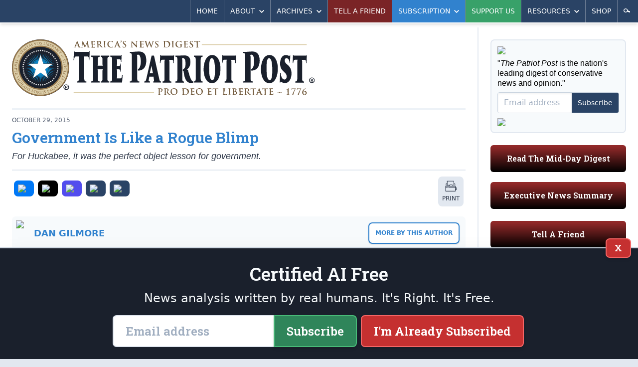

--- FILE ---
content_type: text/html; charset=utf-8
request_url: https://patriotpost.us/articles/38575-government-is-like-a-rogue-blimp-2015-10-29
body_size: 10219
content:
<!DOCTYPE html>
<html lang="en">
<head>
  <title>Dan Gilmore: Government Is Like a Rogue Blimp | The Patriot Post</title>
  <meta name="description" content="For Huckabee, it was the perfect object lesson for government.">
  <meta charset="utf-8">
  <meta name="viewport" content="width=device-width, initial-scale=1">
  <meta http-equiv="X-UA-Compatible" content="ie=edge">

  <link rel="canonical" href="https://patriotpost.us/articles/38575-government-is-like-a-rogue-blimp-2015-10-29" />
  <meta property="fb:admins" content="1443278274">
  <meta property="fb:admins" content="100002378661032">
  <meta property="fb:app_id" content="217327155053459">
  <meta property="og:site_name" content="The Patriot Post">
    <meta property="og:type" content="article">
  <meta property="og:url" content="https://patriotpost.us/articles/38575-government-is-like-a-rogue-blimp-2015-10-29">
  <meta property="og:title" content="Government Is Like a Rogue Blimp">
  <meta property="og:updated_time" content="2021-04-08T20:28:39-04:00">
  <meta name="twitter:card" content="summary_large_image">
  <meta name="twitter:site" content="@PatriotPost">
  <meta name="twitter:title" content="Government Is Like a Rogue Blimp">
    <meta property="og:image" content="https://img.patriotpost.us/01GR4QNK1K7PV7B16TYRNJ89RV.jpeg">
    <meta property="og:image:secure_url" content="https://img.patriotpost.us/01GR4QNK1K7PV7B16TYRNJ89RV.jpeg">
    <meta name="twitter:image" content="https://img.patriotpost.us/01GR4QNK1K7PV7B16TYRNJ89RV.jpeg">

    <meta name="description" content="For Huckabee, it was the perfect object lesson for government.">
    <meta property="og:description" content="For Huckabee, it was the perfect object lesson for government.">
    <meta name="twitter:description" content="For Huckabee, it was the perfect object lesson for government.">

  <meta name="test_path" content="/articles/38575-government-is-like-a-rogue-blimp-2015-10-29">

  <meta name="csrf-param" content="authenticity_token" />
<meta name="csrf-token" content="yOUnen8cih05NGN+nFMvCBPxw2WFcVyrS0HQXD2xh/WjgzRC/S1H7xVjr/uWvPXuwQ6n9Rb4qZI2g7/dfDuI8g==" />
  <script src="/packs/js/application-a2266967a8675c394a23.js"></script>
  <link rel="stylesheet" media="screen" href="/packs/css/application-5e4ec52f.css" />
  <link href="https://fonts.googleapis.com/css?family=Roboto+Slab:600&font-display=swap" rel="stylesheet">
  

  <!-- Google Tag Manager -->
  <script>(function(w,d,s,l,i){w[l]=w[l]||[];w[l].push({'gtm.start':
          new Date().getTime(),event:'gtm.js'});var f=d.getElementsByTagName(s)[0],
      j=d.createElement(s),dl=l!='dataLayer'?'&l='+l:'';j.async=true;j.src=
      'https://www.googletagmanager.com/gtm.js?id='+i+dl;f.parentNode.insertBefore(j,f);
  })(window,document,'script','dataLayer','GTM-W3MLPXZQ');</script>
  <!-- End Google Tag Manager -->
</head>
<body>
  <!-- Google Tag Manager (noscript) -->
  <noscript><iframe src="https://www.googletagmanager.com/ns.html?id=GTM-W3MLPXZQ"
                    height="0" width="0" style="display:none;visibility:hidden"></iframe></noscript>
  <!-- End Google Tag Manager (noscript) -->
  <div>
    <div class="lg:container lg:mx-auto lg:shadow-2xl">
        <div id="v-navigation">
          <navigation></navigation>
        </div>
      <div class="content">
        
        <div class="lg:flex lg:flex-row">
            <div class="w-full lg:w-2/3 xl:w-3/4 p-3 md:p-6 lg:border-r-2 lg:border-solid lg:border-gray-300">
              <div class="hidden md:block md:mb-6 bg-white rounded-lg lg:rounded-none xl:rounded-lg overflow-hidden">
  <div style="background-image:URL('https://img.patriotpost.us/01KFBW9FSVFM2MVHDMEHX0Z8HV.png?w=340')" class="bg-contain bg-no-repeat bg-right">
    <div class="lg:bg-white xl:bg-transparent">
      <a class="block" href="/">
        <img class="block w-auto md:w-2/3 lg:w-auto xl:w-2/3" src="/assets/logo-3b6b6294dd1ca7308b9a9754bfeffaef9918dcc5467b9d15a5a8937b4c1e7e6d.svg">
      </a>
    </div>
  </div>
</div>
                <div class="w-full flex gap-4 lg:hidden md:hidden">
                  <div class="w-1/3 mb-5 p-4 text-white rounded-md bg-blue-800 bg-gradient-to-t from-black overflow-hidden shadow-inner leading-snug">
                    <p class="text-xl sm:text-1xl lg:text-base slab text-center">
                      <a href="/subscription/new" style="font-size: 0.9rem;">Subscribe</a>
                    </p>
                  </div>
                  <div class="lg:hidden md:hidden w-1/3 mb-5 p-4 text-white rounded-md bg-green-800 bg-gradient-to-t from-black overflow-hidden shadow-inner leading-snug">
                    <p class="text-xl sm:text-1xl lg:text-base slab text-center">
                      <a href="/donation/new" style="font-size: 0.9rem;">Support Us</a>
                    </p>
                  </div>
                  <div class="lg:hidden md:hidden w-1/3 mb-5 p-4 text-white rounded-md bg-gray-500 bg-gradient-to-t from-black overflow-hidden shadow-inner leading-snug">
                    <p class="text-xl sm:text-1xl lg:text-base slab text-center">
                      <a href="/mailto/tell-a-friend/web" style="font-size: 0.9rem;">Tell A Friend</a>
                    </p>
                  </div>
                </div>
                <div class="lg:hidden md:hidden mb-5 p-4 text-white rounded-md bg-red-800 bg-gradient-to-t from-black overflow-hidden shadow-inner leading-snug">
                  <p class="text-xl sm:text-1xl lg:text-base slab text-center">
                    <a href="/digests/124589-mid-day-digest-2026-01-26?utm_campaign=latest_digest&amp;utm_content=subscribe_sidebar&amp;utm_medium=web&amp;utm_source=patriotpost.us">Read The Latest Digest</a>
                  </p>
                </div>
              



<article class="text-gray-800 text-lg leading-snug border-gray-300 border-b-2 border-solid">


  <div class="hidden md:block w-auto border-2 mb-3 border-solid border-gray-200"></div>

  <div class="mt-3 mb-6 black sm:w-auto">

    <div class="md:flex md:flex-row md:items-center md:justify-between border-b-2 border-gray-300 border-solid mb-3">
      <div>
        <div class="text-xs uppercase text-gray-700">
            <span>
              October 29, 2015
            </span>
        </div>

        <h2 class="text-3xl font-bold text-blue-600 leading-tight py-2">Government Is Like a Rogue Blimp</h2>

        <p class="leading-tight pb-4 italic">For Huckabee, it was the perfect object lesson for government.</p>
      </div>
    </div>
    <div class="md:flex md:flex-row">
      <div class="mb-3 md:mb-0 flex flex-row items-center" style="width: 100%;">
          <div class="flex flex-row justify-center items-center uppercase text-center overflow-hidden mr-auto mb-3">

  <div class="flex-auto">
    <a class="block rounded-sm sm:rounded-lg bg-gray-300 hover:bg-gray-400 hover:shadow-inner block p-1 mr-1 sm:p-2 mx-0 sm:mx-1" style="background-color: #0078F6;" href="/share/38575-government-is-like-a-rogue-blimp-2015-10-29/facebook">
    <span class="">
      <img class="mx-auto w-6" src="https://img.patriotpost.us/01HPJ4PQZWGYREW2J0W3MQ407Y.png" type="image/png">
    </span>
    </a>
  </div>

  <div class="flex-auto">
    <a class="block rounded-sm sm:rounded-lg bg-gray-300 hover:bg-gray-400 hover:shadow-inner block p-1 mr-1 sm:p-2 mx-0 sm:mx-1" style="background-color: #000;" href="/share/38575-government-is-like-a-rogue-blimp-2015-10-29/twitter">
    <span class="">
      <img class="mx-auto w-6" src="https://img.patriotpost.us/01HPJ4T5MNJMTE73WRX9RRPBMW.png" type="image/png">
    </span>
    </a>
  </div>

  <div class="flex-auto">
    <a class="block rounded-sm sm:rounded-lg bg-gray-300 hover:bg-gray-400 hover:shadow-inner block p-1 mr-1 sm:p-2 mx-0 sm:mx-1" style="background-color: #524DEE;" href="/share/38575-government-is-like-a-rogue-blimp-2015-10-29/truth">
    <span class="">
      <img class="mx-auto w-6" src="https://img.patriotpost.us/01HPJ4MKA1N1BVNZRM2CXEQQJ7.png" type="image/png">
    </span>
    </a>
  </div>

  <div class="flex-auto">
    <a class="block rounded-sm sm:rounded-lg bg-gray-300 hover:bg-gray-400 hover:shadow-inner block p-1 mr-1 sm:p-2 mx-0 sm:mx-1" style="background-color: #2A4365;" href="/share/38575-government-is-like-a-rogue-blimp-2015-10-29/email">
    <span class="">
      <img class="mx-auto w-6" src="https://img.patriotpost.us/01HPJ4WW4WQW2X300GKF3R62Q1.png" type="image/png">
    </span>
    </a>
  </div>

  <div class="flex-auto">
  <a id="copy-link" class="block rounded-sm sm:rounded-lg bg-gray-300 hover:bg-gray-400 hover:shadow-inner block p-1 mr-1 sm:p-2 mx-0 sm:mx-1" style="background-color: #2A4365;" onclick="navigator.clipboard.writeText(window.location.href);">
    <span class="">
      <img class="mx-auto w-6" src="https://img.patriotpost.us/01HPJ4Z8AX96KZM6ASN7X0WXMC.png" type="image/png">
    </span>
    </a>
  </div>


</div>
          <a class="block rounded-sm sm:rounded-lg bg-gray-300 hover:bg-gray-400 hover:shadow-inner block p-1 mr-1 sm:p-2 mx-0 sm:mx-1" href="/articles/38575-government-is-like-a-rogue-blimp-2015-10-29/print">
    <span class="">
      <img class="mx-auto w-6" src="/images/share/print.svg" type="image/svg+xml">
      <span class="hidden sm:block sm:pt-1 text-xs uppercase">Print</span>
    </span>
  </a>

      </div>
    </div>

      <div class="block my-3 lg:my-5 overflow-hidden bg-gray-100 rounded-lg leading-tight" style="display: flex;">
        <div class="sm:block">
          <picture style="">
              <img src="https://img.patriotpost.us/01GX97B43FDMGSE06XCGWDEDGS.jpeg" style="padding: .5rem; max-width: 125px; width: 100%;">
          </picture>
        </div>
        <div class="text-sm text-gray-700 p-3 self-center display: flex;" style="margin-right: auto;">
              <span class="uppercase text-blue-600 text-lg md:text-1xl font-extrabold mb-2">
                  <a href="/contributors/359">Dan Gilmore</a>
              </span>
        </div>
        <div class="text-sm text-gray-700 p-3 self-center">
            <a class="button sidebar blue p-3"  href="/contributors/359">More by this Author</a>
        </div>
      </div>

    <div class="body">
        

<p>The last time such a large, white object wrecked havoc in the northern U.S., the <a href="https://www.youtube.com/watch?v=nph-3nljPJ8">Stay Puft Marshmallow Man</a> bumbled his way through New York City. On Wednesday, an Army surveillance blimp broke free from Aberdeen Proving Ground in Maryland and floated 150 miles north, into Pennsylvania, dragging its tethering cable across the ground, knocking out power for 27,000 people. </p>

<p>The blimp was probably part of the military’s newest air defense system. <a href="http://www.army.mil/mobile/article/?p=78893">In 2012</a>, the Army tested sending radar systems high in the air with blimps the size of football fields in order to peer over wrinkles in the terrain. Whatever “very sensitive electronics” (per The <a href="http://www.nytimes.com/aponline/2015/10/29/us/ap-us-military-blimp.html">New York Times</a>) were onboard the gas bag, they were safely returned to the military as Pennsylvania state police shot the ship down with shotguns.</p>

<p>For former Arkansas Gov. Mike Huckabee, it was the perfect object lesson for government. He told viewers during Wednesday’s <a href="https://patriotpost.us/articles/38569">GOP debate</a>, “I mean, what we had was something the government made — basically a bag of gas — that cut loose, destroyed everything in its path, left thousands of people powerless,” Huckabee said, “but they couldn’t get rid of it because we had too much money invested in it, so we had to keep it. That is our government today. We saw it in the blimp.”</p>

    </div>


      <div id="v-subscribe-article-form">
        <subscribe-article-form
          utm_source=""
          utm_medium=""
          utm_campaign=""
          utm_content=""
          request_referrer=""
          request_fullpath="/articles/38575-government-is-like-a-rogue-blimp-2015-10-29"
          form_type="subscribe-article-form"
          article_id="38575"
        ></subscribe-article-form>
      </div>

    <ul class="mb-4 flex flex-wrap content-center justify-center bg-gray-100 p-2 text-xs text-gray-700 uppercase rounded-lg">
  <li>
    <span class="block m-1 py-1 font-bold">Tags:</span>
  </li>
  <li>
    <a class="block m-1 py-1 px-2 rounded-sm bg-gray-300 hover:bg-gray-700 text-gray-700 hover:text-white" href="/tags/Mike%20Huckabee">
      <span class="">Mike Huckabee</span>
    </a>
  </li>
  <li>
    <a class="block m-1 py-1 px-2 rounded-sm bg-gray-300 hover:bg-gray-700 text-gray-700 hover:text-white" href="/tags/missile%20defense">
      <span class="">missile defense</span>
    </a>
  </li>
</ul>


      <div class="mb-3">
        <h5 style="text-align: center;" class="mb-2">START A CONVERSATION:</h5>
<div class="flex flex-row justify-center items-center uppercase text-center overflow-hidden mr-auto">
  <div class="flex-auto" style="max-width: 95px;">
    <a class="block rounded-sm sm:rounded-lg bg-gray-300 hover:bg-gray-400 hover:shadow-inner block p-1 mr-1 sm:p-2 mx-0 sm:mx-1" style="background-color: #0078F6;" href="/share/38575-government-is-like-a-rogue-blimp-2015-10-29/facebook">
    <span class="">
      <img class="mx-auto w-6" src="https://img.patriotpost.us/01HPJ4PQZWGYREW2J0W3MQ407Y.png" type="image/png">
      <span class="sm:pt-1 text-xs uppercase" style="color: #fff;">Facebook</span>
    </span>
    </a>
  </div>

  <div class="flex-auto" style="max-width: 95px;">
    <a class="block rounded-sm sm:rounded-lg bg-gray-300 hover:bg-gray-400 hover:shadow-inner block p-1 mr-1 sm:p-2 mx-0 sm:mx-1" style="background-color: #000;" href="/share/38575-government-is-like-a-rogue-blimp-2015-10-29/twitter">
    <span class="">
      <img class="mx-auto w-6" src="https://img.patriotpost.us/01HPJ4T5MNJMTE73WRX9RRPBMW.png" type="image/png">
      <span class="sm:pt-1 text-xs uppercase" style="color: #fff;">X</span>
    </span>
    </a>
  </div>

  <div class="flex-auto" style="max-width: 95px;">
    <a class="block rounded-sm sm:rounded-lg bg-gray-300 hover:bg-gray-400 hover:shadow-inner block p-1 mr-1 sm:p-2 mx-0 sm:mx-1" style="background-color: #524DEE;" href="/share/38575-government-is-like-a-rogue-blimp-2015-10-29/truth">
    <span class="">
      <img class="mx-auto w-6" src="https://img.patriotpost.us/01HPJ4MKA1N1BVNZRM2CXEQQJ7.png" type="image/png">
      <span class="sm:pt-1 text-xs uppercase" style="color: #fff;">Truth</span>
    </span>
    </a>
  </div>

  <div class="flex-auto" style="max-width: 95px;">
    <a class="block rounded-sm sm:rounded-lg bg-gray-300 hover:bg-gray-400 hover:shadow-inner block p-1 mr-1 sm:p-2 mx-0 sm:mx-1" style="background-color: #2A4365;" href="/share/38575-government-is-like-a-rogue-blimp-2015-10-29/email">
    <span class="">
      <img class="mx-auto w-6" src="https://img.patriotpost.us/01HPJ4WW4WQW2X300GKF3R62Q1.png" type="image/png">
      <span class="sm:pt-1 text-xs uppercase" style="color: #fff;">Email</span>
    </span>
    </a>
  </div>

  <div class="flex-auto" style="max-width: 95px;">
    <a id="copy-link" class="block rounded-sm sm:rounded-lg bg-gray-300 hover:bg-gray-400 hover:shadow-inner block p-1 mr-1 sm:p-2 mx-0 sm:mx-1" style="background-color: #2A4365;" onclick="navigator.clipboard.writeText(window.location.href);">
    <span class="">
      <img class="mx-auto w-6" src="https://img.patriotpost.us/01HPJ4Z8AX96KZM6ASN7X0WXMC.png" type="image/png">
      <span class="sm:pt-1 text-xs uppercase" style="color: #fff;">Copy Link</span>
    </span>
    </a>
  </div>


</div>
      </div>

      

  </div>

</article>

<div class="mt-6 lg:mb-6">
  <h3 class="uppercase text-blue-600 font-extrabold pb-1 border-b-2 border-solid border-blue-600 mb-2 lg:mb-6 text-1xl md:text-3xl">
    More Analysis
  </h3>
  
  <div class="grid gap-2 grid-cols-2 md:grid-cols-4 md:gap-2">
    <div class="mb-3 sm:mb-0 border border-gray-400 bg-gray-100 rounded overflow-hidden text-gray-800 leading-snug shadow">
      <div>
        <a href="/articles/124565-trump-in-the-court-of-public-opinion-2026-01-27?utm_campaign=read_more&amp;utm_content=read_more&amp;utm_medium=web&amp;utm_source=patriotpost.us">
          <picture>
  <source media="(max-width: 639px)" data-srcset="https://img.patriotpost.us/01KBJTCGNT6REPN65GVMPT8R1X.jpeg?w=370&amp;dpr=1&amp;q=75 1x, https://img.patriotpost.us/01KBJTCGNT6REPN65GVMPT8R1X.jpeg?w=370&amp;dpr=2&amp;q=50 2x, https://img.patriotpost.us/01KBJTCGNT6REPN65GVMPT8R1X.jpeg?w=370&amp;dpr=3&amp;q=35 3x">
  <source media="(max-width: 767px)" data-srcset="https://img.patriotpost.us/01KBJTCGNT6REPN65GVMPT8R1X.jpeg?w=370&amp;dpr=1&amp;q=75 1x, https://img.patriotpost.us/01KBJTCGNT6REPN65GVMPT8R1X.jpeg?w=370&amp;dpr=2&amp;q=50 2x, https://img.patriotpost.us/01KBJTCGNT6REPN65GVMPT8R1X.jpeg?w=370&amp;dpr=3&amp;q=35 3x">
  <source media="(max-width: 1023px)" data-srcset="https://img.patriotpost.us/01KBJTCGNT6REPN65GVMPT8R1X.jpeg?w=240&amp;dpr=1&amp;q=75 1x, https://img.patriotpost.us/01KBJTCGNT6REPN65GVMPT8R1X.jpeg?w=240&amp;dpr=2&amp;q=50 2x, https://img.patriotpost.us/01KBJTCGNT6REPN65GVMPT8R1X.jpeg?w=240&amp;dpr=3&amp;q=35 3x">
  <source media="(max-width: 1279px)" data-srcset="https://img.patriotpost.us/01KBJTCGNT6REPN65GVMPT8R1X.jpeg?w=150&amp;dpr=1&amp;q=75 1x, https://img.patriotpost.us/01KBJTCGNT6REPN65GVMPT8R1X.jpeg?w=150&amp;dpr=2&amp;q=50 2x, https://img.patriotpost.us/01KBJTCGNT6REPN65GVMPT8R1X.jpeg?w=150&amp;dpr=3&amp;q=35 3x">
  <source media="(min-width: 1280px)" data-srcset="https://img.patriotpost.us/01KBJTCGNT6REPN65GVMPT8R1X.jpeg?w=240&amp;dpr=1&amp;q=75 1x, https://img.patriotpost.us/01KBJTCGNT6REPN65GVMPT8R1X.jpeg?w=240&amp;dpr=2&amp;q=50 2x, https://img.patriotpost.us/01KBJTCGNT6REPN65GVMPT8R1X.jpeg?w=240&amp;dpr=3&amp;q=35 3x">
  <img data-src="https://img.patriotpost.us/01KBJTCGNT6REPN65GVMPT8R1X.jpeg?w=370" class="lazyload">
</picture>
        </a>
      </div>
      <div class="p-3">
        <div class="mb-1 text-xs uppercase text-gray-700 leading-tight">
          <a class="" href="">Jack DeVine</a>
        </div>
        <h2 class="font-bold text-blue-600 text-base xl:text-lg">
          <a href="/articles/124565-trump-in-the-court-of-public-opinion-2026-01-27?utm_campaign=read_more&amp;utm_content=read_more&amp;utm_medium=web&amp;utm_source=patriotpost.us">Trump in the Court of Public Opinion</a>
        </h2>
      </div>
    </div>
    <div class="mb-3 sm:mb-0 border border-gray-400 bg-gray-100 rounded overflow-hidden text-gray-800 leading-snug shadow">
      <div>
        <a href="/articles/124562-tuesday-short-cuts-2026-01-27?utm_campaign=read_more&amp;utm_content=read_more&amp;utm_medium=web&amp;utm_source=patriotpost.us">
          <picture>
  <source media="(max-width: 639px)" data-srcset="https://img.patriotpost.us/01KFZM2FRF2CAWFK4RA953ZMRS.png?w=370&amp;dpr=1&amp;q=75 1x, https://img.patriotpost.us/01KFZM2FRF2CAWFK4RA953ZMRS.png?w=370&amp;dpr=2&amp;q=50 2x, https://img.patriotpost.us/01KFZM2FRF2CAWFK4RA953ZMRS.png?w=370&amp;dpr=3&amp;q=35 3x">
  <source media="(max-width: 767px)" data-srcset="https://img.patriotpost.us/01KFZM2FRF2CAWFK4RA953ZMRS.png?w=370&amp;dpr=1&amp;q=75 1x, https://img.patriotpost.us/01KFZM2FRF2CAWFK4RA953ZMRS.png?w=370&amp;dpr=2&amp;q=50 2x, https://img.patriotpost.us/01KFZM2FRF2CAWFK4RA953ZMRS.png?w=370&amp;dpr=3&amp;q=35 3x">
  <source media="(max-width: 1023px)" data-srcset="https://img.patriotpost.us/01KFZM2FRF2CAWFK4RA953ZMRS.png?w=240&amp;dpr=1&amp;q=75 1x, https://img.patriotpost.us/01KFZM2FRF2CAWFK4RA953ZMRS.png?w=240&amp;dpr=2&amp;q=50 2x, https://img.patriotpost.us/01KFZM2FRF2CAWFK4RA953ZMRS.png?w=240&amp;dpr=3&amp;q=35 3x">
  <source media="(max-width: 1279px)" data-srcset="https://img.patriotpost.us/01KFZM2FRF2CAWFK4RA953ZMRS.png?w=150&amp;dpr=1&amp;q=75 1x, https://img.patriotpost.us/01KFZM2FRF2CAWFK4RA953ZMRS.png?w=150&amp;dpr=2&amp;q=50 2x, https://img.patriotpost.us/01KFZM2FRF2CAWFK4RA953ZMRS.png?w=150&amp;dpr=3&amp;q=35 3x">
  <source media="(min-width: 1280px)" data-srcset="https://img.patriotpost.us/01KFZM2FRF2CAWFK4RA953ZMRS.png?w=240&amp;dpr=1&amp;q=75 1x, https://img.patriotpost.us/01KFZM2FRF2CAWFK4RA953ZMRS.png?w=240&amp;dpr=2&amp;q=50 2x, https://img.patriotpost.us/01KFZM2FRF2CAWFK4RA953ZMRS.png?w=240&amp;dpr=3&amp;q=35 3x">
  <img data-src="https://img.patriotpost.us/01KFZM2FRF2CAWFK4RA953ZMRS.png?w=370" class="lazyload">
</picture>
        </a>
      </div>
      <div class="p-3">
        <div class="mb-1 text-xs uppercase text-gray-700 leading-tight">
          <a class="" href="">The Editors</a>
        </div>
        <h2 class="font-bold text-blue-600 text-base xl:text-lg">
          <a href="/articles/124562-tuesday-short-cuts-2026-01-27?utm_campaign=read_more&amp;utm_content=read_more&amp;utm_medium=web&amp;utm_source=patriotpost.us">Tuesday Short Cuts</a>
        </h2>
      </div>
    </div>
    <div class="mb-3 sm:mb-0 border border-gray-400 bg-gray-100 rounded overflow-hidden text-gray-800 leading-snug shadow">
      <div>
        <a href="/articles/124520-armed-subversive-shot-in-minneapolis-2026-01-26?utm_campaign=read_more&amp;utm_content=read_more&amp;utm_medium=web&amp;utm_source=patriotpost.us">
          <picture>
  <source media="(max-width: 639px)" data-srcset="https://img.patriotpost.us/01KFXE8P3H32CBYYKKX6WC4ZYA.jpeg?w=370&amp;dpr=1&amp;q=75 1x, https://img.patriotpost.us/01KFXE8P3H32CBYYKKX6WC4ZYA.jpeg?w=370&amp;dpr=2&amp;q=50 2x, https://img.patriotpost.us/01KFXE8P3H32CBYYKKX6WC4ZYA.jpeg?w=370&amp;dpr=3&amp;q=35 3x">
  <source media="(max-width: 767px)" data-srcset="https://img.patriotpost.us/01KFXE8P3H32CBYYKKX6WC4ZYA.jpeg?w=370&amp;dpr=1&amp;q=75 1x, https://img.patriotpost.us/01KFXE8P3H32CBYYKKX6WC4ZYA.jpeg?w=370&amp;dpr=2&amp;q=50 2x, https://img.patriotpost.us/01KFXE8P3H32CBYYKKX6WC4ZYA.jpeg?w=370&amp;dpr=3&amp;q=35 3x">
  <source media="(max-width: 1023px)" data-srcset="https://img.patriotpost.us/01KFXE8P3H32CBYYKKX6WC4ZYA.jpeg?w=240&amp;dpr=1&amp;q=75 1x, https://img.patriotpost.us/01KFXE8P3H32CBYYKKX6WC4ZYA.jpeg?w=240&amp;dpr=2&amp;q=50 2x, https://img.patriotpost.us/01KFXE8P3H32CBYYKKX6WC4ZYA.jpeg?w=240&amp;dpr=3&amp;q=35 3x">
  <source media="(max-width: 1279px)" data-srcset="https://img.patriotpost.us/01KFXE8P3H32CBYYKKX6WC4ZYA.jpeg?w=150&amp;dpr=1&amp;q=75 1x, https://img.patriotpost.us/01KFXE8P3H32CBYYKKX6WC4ZYA.jpeg?w=150&amp;dpr=2&amp;q=50 2x, https://img.patriotpost.us/01KFXE8P3H32CBYYKKX6WC4ZYA.jpeg?w=150&amp;dpr=3&amp;q=35 3x">
  <source media="(min-width: 1280px)" data-srcset="https://img.patriotpost.us/01KFXE8P3H32CBYYKKX6WC4ZYA.jpeg?w=240&amp;dpr=1&amp;q=75 1x, https://img.patriotpost.us/01KFXE8P3H32CBYYKKX6WC4ZYA.jpeg?w=240&amp;dpr=2&amp;q=50 2x, https://img.patriotpost.us/01KFXE8P3H32CBYYKKX6WC4ZYA.jpeg?w=240&amp;dpr=3&amp;q=35 3x">
  <img data-src="https://img.patriotpost.us/01KFXE8P3H32CBYYKKX6WC4ZYA.jpeg?w=370" class="lazyload">
</picture>
        </a>
      </div>
      <div class="p-3">
        <div class="mb-1 text-xs uppercase text-gray-700 leading-tight">
          <a class="" href="">Douglas Andrews</a>
        </div>
        <h2 class="font-bold text-blue-600 text-base xl:text-lg">
          <a href="/articles/124520-armed-subversive-shot-in-minneapolis-2026-01-26?utm_campaign=read_more&amp;utm_content=read_more&amp;utm_medium=web&amp;utm_source=patriotpost.us">Armed Subversive Shot in Minneapolis</a>
        </h2>
      </div>
    </div>
    <div class="mb-3 sm:mb-0 border border-gray-400 bg-gray-100 rounded overflow-hidden text-gray-800 leading-snug shadow">
      <div>
        <a href="/articles/124522-unpacking-the-lefts-anti-ice-strategy-2026-01-26?utm_campaign=read_more&amp;utm_content=read_more&amp;utm_medium=web&amp;utm_source=patriotpost.us">
          <picture>
  <source media="(max-width: 639px)" data-srcset="https://img.patriotpost.us/01KFXGBZ0PACS1QAAC1QTDA9P6.jpeg?w=370&amp;dpr=1&amp;q=75 1x, https://img.patriotpost.us/01KFXGBZ0PACS1QAAC1QTDA9P6.jpeg?w=370&amp;dpr=2&amp;q=50 2x, https://img.patriotpost.us/01KFXGBZ0PACS1QAAC1QTDA9P6.jpeg?w=370&amp;dpr=3&amp;q=35 3x">
  <source media="(max-width: 767px)" data-srcset="https://img.patriotpost.us/01KFXGBZ0PACS1QAAC1QTDA9P6.jpeg?w=370&amp;dpr=1&amp;q=75 1x, https://img.patriotpost.us/01KFXGBZ0PACS1QAAC1QTDA9P6.jpeg?w=370&amp;dpr=2&amp;q=50 2x, https://img.patriotpost.us/01KFXGBZ0PACS1QAAC1QTDA9P6.jpeg?w=370&amp;dpr=3&amp;q=35 3x">
  <source media="(max-width: 1023px)" data-srcset="https://img.patriotpost.us/01KFXGBZ0PACS1QAAC1QTDA9P6.jpeg?w=240&amp;dpr=1&amp;q=75 1x, https://img.patriotpost.us/01KFXGBZ0PACS1QAAC1QTDA9P6.jpeg?w=240&amp;dpr=2&amp;q=50 2x, https://img.patriotpost.us/01KFXGBZ0PACS1QAAC1QTDA9P6.jpeg?w=240&amp;dpr=3&amp;q=35 3x">
  <source media="(max-width: 1279px)" data-srcset="https://img.patriotpost.us/01KFXGBZ0PACS1QAAC1QTDA9P6.jpeg?w=150&amp;dpr=1&amp;q=75 1x, https://img.patriotpost.us/01KFXGBZ0PACS1QAAC1QTDA9P6.jpeg?w=150&amp;dpr=2&amp;q=50 2x, https://img.patriotpost.us/01KFXGBZ0PACS1QAAC1QTDA9P6.jpeg?w=150&amp;dpr=3&amp;q=35 3x">
  <source media="(min-width: 1280px)" data-srcset="https://img.patriotpost.us/01KFXGBZ0PACS1QAAC1QTDA9P6.jpeg?w=240&amp;dpr=1&amp;q=75 1x, https://img.patriotpost.us/01KFXGBZ0PACS1QAAC1QTDA9P6.jpeg?w=240&amp;dpr=2&amp;q=50 2x, https://img.patriotpost.us/01KFXGBZ0PACS1QAAC1QTDA9P6.jpeg?w=240&amp;dpr=3&amp;q=35 3x">
  <img data-src="https://img.patriotpost.us/01KFXGBZ0PACS1QAAC1QTDA9P6.jpeg?w=370" class="lazyload">
</picture>
        </a>
      </div>
      <div class="p-3">
        <div class="mb-1 text-xs uppercase text-gray-700 leading-tight">
          <a class="" href="">Nate Jackson</a>
        </div>
        <h2 class="font-bold text-blue-600 text-base xl:text-lg">
          <a href="/articles/124522-unpacking-the-lefts-anti-ice-strategy-2026-01-26?utm_campaign=read_more&amp;utm_content=read_more&amp;utm_medium=web&amp;utm_source=patriotpost.us">Unpacking the Left&#8217;s Anti-ICE Strategy</a>
        </h2>
      </div>
    </div>
  </div>
</div>
            </div>
            <div class="w-full lg:w-1/3 xl:w-1/4 p-3 md:p-6">
                <section class="sidebar md:grid md:grid-cols-2 md:gap-x-6 lg:block lg:border-0 lg:pt-0">
  <div class="order-1 md:order-2 lg:order-1"> <!-- COLUMN 1 -->

    <div id="v-subscribe-short-form" v-cloak>
      <subscribe-short-form
        utm_source=""
        utm_medium=""
        utm_campaign=""
        utm_content=""
        request_referrer=""
        request_fullpath="/articles/38575-government-is-like-a-rogue-blimp-2015-10-29"
        form_type="/sidebar"
      >
      </subscribe-short-form>
    </div>

    <div class="hidden md:block mb-5 p-4 text-white rounded-md bg-red-800 bg-gradient-to-t from-black overflow-hidden shadow-inner leading-snug">
      <p class="text-xl sm:text-1xl lg:text-base slab text-center">
        <a href="/digests/124589-mid-day-digest-2026-01-26?utm_campaign=latest_digest&amp;utm_content=subscribe_sidebar&amp;utm_medium=web&amp;utm_source=patriotpost.us">Read The Mid-Day Digest</a>
      </p>
    </div>

    <div class="mb-6 p-4 text-white rounded-md bg-red-800 bg-gradient-to-t from-black overflow-hidden shadow-inner leading-snug">
      <p class="text-xl sm:text-1xl lg:text-base slab text-center">
        <span class="block">
          <a href="https://patriotpost.us/categories/74-headlines">Executive News Summary</a>
        </span>
      </p>
    </div>

    <div class="mb-6 p-4 text-white rounded-md bg-red-800 bg-gradient-to-t from-black overflow-hidden shadow-inner leading-snug">
      <p class="text-xl sm:text-1xl lg:text-base slab text-center">
        <span class="block">
          <a href="/mailto/tell-a-friend/web">Tell A Friend</a>
        </span>
      </p>
    </div>

    <div class="hidden sm:block mb-6">
      <h3 class="sidebar-header text-lg md:text-xl lg:text-2xl mb-1">Memesters Union</h3>
      <a href="/memes/124597-easiest-milestone-2026-01-26" class="block mb-2">
        <picture>
  <source media="(max-width: 639px)" data-srcset="https://img.patriotpost.us/01KFYTAEPB85QGZQCX6Z1AGGWE.jpeg?w=640&amp;dpr=1&amp;q=75 1x, https://img.patriotpost.us/01KFYTAEPB85QGZQCX6Z1AGGWE.jpeg?w=640&amp;dpr=2&amp;q=50 2x, https://img.patriotpost.us/01KFYTAEPB85QGZQCX6Z1AGGWE.jpeg?w=640&amp;dpr=3&amp;q=35 3x">
  <source media="(max-width: 767px)" data-srcset="https://img.patriotpost.us/01KFYTAEPB85QGZQCX6Z1AGGWE.jpeg?w=768&amp;dpr=1&amp;q=75 1x, https://img.patriotpost.us/01KFYTAEPB85QGZQCX6Z1AGGWE.jpeg?w=768&amp;dpr=2&amp;q=50 2x, https://img.patriotpost.us/01KFYTAEPB85QGZQCX6Z1AGGWE.jpeg?w=768&amp;dpr=3&amp;q=35 3x">
  <source media="(max-width: 1023px)" data-srcset="https://img.patriotpost.us/01KFYTAEPB85QGZQCX6Z1AGGWE.jpeg?w=480&amp;dpr=1&amp;q=75 1x, https://img.patriotpost.us/01KFYTAEPB85QGZQCX6Z1AGGWE.jpeg?w=480&amp;dpr=2&amp;q=50 2x, https://img.patriotpost.us/01KFYTAEPB85QGZQCX6Z1AGGWE.jpeg?w=480&amp;dpr=3&amp;q=35 3x">
  <source media="(max-width: 1279px)" data-srcset="https://img.patriotpost.us/01KFYTAEPB85QGZQCX6Z1AGGWE.jpeg?w=310&amp;dpr=1&amp;q=75 1x, https://img.patriotpost.us/01KFYTAEPB85QGZQCX6Z1AGGWE.jpeg?w=310&amp;dpr=2&amp;q=50 2x, https://img.patriotpost.us/01KFYTAEPB85QGZQCX6Z1AGGWE.jpeg?w=310&amp;dpr=3&amp;q=35 3x">
  <source media="(min-width: 1280px)" data-srcset="https://img.patriotpost.us/01KFYTAEPB85QGZQCX6Z1AGGWE.jpeg?w=445&amp;dpr=1&amp;q=75 1x, https://img.patriotpost.us/01KFYTAEPB85QGZQCX6Z1AGGWE.jpeg?w=445&amp;dpr=2&amp;q=50 2x, https://img.patriotpost.us/01KFYTAEPB85QGZQCX6Z1AGGWE.jpeg?w=445&amp;dpr=3&amp;q=35 3x">
  <img data-src="https://img.patriotpost.us/01KFYTAEPB85QGZQCX6Z1AGGWE.jpeg?w=640" class="lazyload block mx-auto">
</picture>
      </a>
      <div class="">
        <ul class="buttons">
          <li><a class="button sidebar red" href="/memes">More Memes ></a></li>
        </ul>
      </div>
    </div>

    <div class="hidden sm:block mb-6">
      <h3 class="sidebar-header text-lg md:text-xl lg:text-2xl mb-1">Cartoons</h3>
      <a href="/cartoons/36946" class="block mb-2">
        <picture>
  <source media="(max-width: 639px)" data-srcset="https://img.patriotpost.us/01KFX562EQ6Z675G6YR0QPF5F8.jpeg?w=640&amp;dpr=1&amp;q=75 1x, https://img.patriotpost.us/01KFX562EQ6Z675G6YR0QPF5F8.jpeg?w=640&amp;dpr=2&amp;q=50 2x, https://img.patriotpost.us/01KFX562EQ6Z675G6YR0QPF5F8.jpeg?w=640&amp;dpr=3&amp;q=35 3x">
  <source media="(max-width: 767px)" data-srcset="https://img.patriotpost.us/01KFX562EQ6Z675G6YR0QPF5F8.jpeg?w=768&amp;dpr=1&amp;q=75 1x, https://img.patriotpost.us/01KFX562EQ6Z675G6YR0QPF5F8.jpeg?w=768&amp;dpr=2&amp;q=50 2x, https://img.patriotpost.us/01KFX562EQ6Z675G6YR0QPF5F8.jpeg?w=768&amp;dpr=3&amp;q=35 3x">
  <source media="(max-width: 1023px)" data-srcset="https://img.patriotpost.us/01KFX562EQ6Z675G6YR0QPF5F8.jpeg?w=480&amp;dpr=1&amp;q=75 1x, https://img.patriotpost.us/01KFX562EQ6Z675G6YR0QPF5F8.jpeg?w=480&amp;dpr=2&amp;q=50 2x, https://img.patriotpost.us/01KFX562EQ6Z675G6YR0QPF5F8.jpeg?w=480&amp;dpr=3&amp;q=35 3x">
  <source media="(max-width: 1279px)" data-srcset="https://img.patriotpost.us/01KFX562EQ6Z675G6YR0QPF5F8.jpeg?w=310&amp;dpr=1&amp;q=75 1x, https://img.patriotpost.us/01KFX562EQ6Z675G6YR0QPF5F8.jpeg?w=310&amp;dpr=2&amp;q=50 2x, https://img.patriotpost.us/01KFX562EQ6Z675G6YR0QPF5F8.jpeg?w=310&amp;dpr=3&amp;q=35 3x">
  <source media="(min-width: 1280px)" data-srcset="https://img.patriotpost.us/01KFX562EQ6Z675G6YR0QPF5F8.jpeg?w=445&amp;dpr=1&amp;q=75 1x, https://img.patriotpost.us/01KFX562EQ6Z675G6YR0QPF5F8.jpeg?w=445&amp;dpr=2&amp;q=50 2x, https://img.patriotpost.us/01KFX562EQ6Z675G6YR0QPF5F8.jpeg?w=445&amp;dpr=3&amp;q=35 3x">
  <img data-src="https://img.patriotpost.us/01KFX562EQ6Z675G6YR0QPF5F8.jpeg?w=640" class="lazyload block mx-auto">
</picture>
      </a>
      <div class="">
        <ul class="buttons">
          <li><a class="button sidebar red" href="/cartoons">More Cartoons ></a></li>
        </ul>
      </div>
    </div>
  </div>

  <div class="order-2 md:order-1 lg:order-2">
    <div class="mb-6">
      <h3 class="sidebar-header text-lg md:text-xl lg:text-2xl">Top Opinion</h3>
      <ul class="text-sm mb-2">
        <li class="block mb-2 lg:mb-1 overflow-hidden bg-gray-100 border-2 border-solid border-gray-300 rounded-lg leading-tight hover:bg-blue-100">
          <a class="flex" href="/opinion/124609-the-wrong-narrative-2026-01-27">
            <div class="w-1/6 lg:w-1/4">
              <picture>
  <source media="(max-width: 639px)" data-srcset="https://img.patriotpost.us/01KFDVB4GJ1FK3WWT0YE2HJZ9S.png?w=100&amp;dpr=1&amp;q=75 1x, https://img.patriotpost.us/01KFDVB4GJ1FK3WWT0YE2HJZ9S.png?w=100&amp;dpr=2&amp;q=50 2x, https://img.patriotpost.us/01KFDVB4GJ1FK3WWT0YE2HJZ9S.png?w=100&amp;dpr=3&amp;q=35 3x">
  <source media="(max-width: 767px)" data-srcset="https://img.patriotpost.us/01KFDVB4GJ1FK3WWT0YE2HJZ9S.png?w=100&amp;dpr=1&amp;q=75 1x, https://img.patriotpost.us/01KFDVB4GJ1FK3WWT0YE2HJZ9S.png?w=100&amp;dpr=2&amp;q=50 2x, https://img.patriotpost.us/01KFDVB4GJ1FK3WWT0YE2HJZ9S.png?w=100&amp;dpr=3&amp;q=35 3x">
  <source media="(max-width: 1023px)" data-srcset="https://img.patriotpost.us/01KFDVB4GJ1FK3WWT0YE2HJZ9S.png?w=100&amp;dpr=1&amp;q=75 1x, https://img.patriotpost.us/01KFDVB4GJ1FK3WWT0YE2HJZ9S.png?w=100&amp;dpr=2&amp;q=50 2x, https://img.patriotpost.us/01KFDVB4GJ1FK3WWT0YE2HJZ9S.png?w=100&amp;dpr=3&amp;q=35 3x">
  <source media="(max-width: 1279px)" data-srcset="https://img.patriotpost.us/01KFDVB4GJ1FK3WWT0YE2HJZ9S.png?w=100&amp;dpr=1&amp;q=75 1x, https://img.patriotpost.us/01KFDVB4GJ1FK3WWT0YE2HJZ9S.png?w=100&amp;dpr=2&amp;q=50 2x, https://img.patriotpost.us/01KFDVB4GJ1FK3WWT0YE2HJZ9S.png?w=100&amp;dpr=3&amp;q=35 3x">
  <source media="(min-width: 1280px)" data-srcset="https://img.patriotpost.us/01KFDVB4GJ1FK3WWT0YE2HJZ9S.png?w=100&amp;dpr=1&amp;q=75 1x, https://img.patriotpost.us/01KFDVB4GJ1FK3WWT0YE2HJZ9S.png?w=100&amp;dpr=2&amp;q=50 2x, https://img.patriotpost.us/01KFDVB4GJ1FK3WWT0YE2HJZ9S.png?w=100&amp;dpr=3&amp;q=35 3x">
  <img data-src="https://img.patriotpost.us/01KFDVB4GJ1FK3WWT0YE2HJZ9S.png?w=100" class="lazyload block w-full h-full object-cover">
</picture>
            </div>
            <p class="w-5/6 lg:w-3/4 p-2 self-center">
              <span class="block text-xs uppercase text-red-900">Cal Thomas</span>
              <span class="block text-base lg:text-sm">The Wrong Narrative</span>
            </p>
          </a>
        </li>
        <li class="block mb-2 lg:mb-1 overflow-hidden bg-gray-100 border-2 border-solid border-gray-300 rounded-lg leading-tight hover:bg-blue-100">
          <a class="flex" href="/opinion/124610-canada-should-warm-to-trumps-arctic-plans-2026-01-27">
            <div class="w-1/6 lg:w-1/4">
              <picture>
  <source media="(max-width: 639px)" data-srcset="https://img.patriotpost.us/01KFDVCPQWADF9G9X3C3Y9RW4R.png?w=100&amp;dpr=1&amp;q=75 1x, https://img.patriotpost.us/01KFDVCPQWADF9G9X3C3Y9RW4R.png?w=100&amp;dpr=2&amp;q=50 2x, https://img.patriotpost.us/01KFDVCPQWADF9G9X3C3Y9RW4R.png?w=100&amp;dpr=3&amp;q=35 3x">
  <source media="(max-width: 767px)" data-srcset="https://img.patriotpost.us/01KFDVCPQWADF9G9X3C3Y9RW4R.png?w=100&amp;dpr=1&amp;q=75 1x, https://img.patriotpost.us/01KFDVCPQWADF9G9X3C3Y9RW4R.png?w=100&amp;dpr=2&amp;q=50 2x, https://img.patriotpost.us/01KFDVCPQWADF9G9X3C3Y9RW4R.png?w=100&amp;dpr=3&amp;q=35 3x">
  <source media="(max-width: 1023px)" data-srcset="https://img.patriotpost.us/01KFDVCPQWADF9G9X3C3Y9RW4R.png?w=100&amp;dpr=1&amp;q=75 1x, https://img.patriotpost.us/01KFDVCPQWADF9G9X3C3Y9RW4R.png?w=100&amp;dpr=2&amp;q=50 2x, https://img.patriotpost.us/01KFDVCPQWADF9G9X3C3Y9RW4R.png?w=100&amp;dpr=3&amp;q=35 3x">
  <source media="(max-width: 1279px)" data-srcset="https://img.patriotpost.us/01KFDVCPQWADF9G9X3C3Y9RW4R.png?w=100&amp;dpr=1&amp;q=75 1x, https://img.patriotpost.us/01KFDVCPQWADF9G9X3C3Y9RW4R.png?w=100&amp;dpr=2&amp;q=50 2x, https://img.patriotpost.us/01KFDVCPQWADF9G9X3C3Y9RW4R.png?w=100&amp;dpr=3&amp;q=35 3x">
  <source media="(min-width: 1280px)" data-srcset="https://img.patriotpost.us/01KFDVCPQWADF9G9X3C3Y9RW4R.png?w=100&amp;dpr=1&amp;q=75 1x, https://img.patriotpost.us/01KFDVCPQWADF9G9X3C3Y9RW4R.png?w=100&amp;dpr=2&amp;q=50 2x, https://img.patriotpost.us/01KFDVCPQWADF9G9X3C3Y9RW4R.png?w=100&amp;dpr=3&amp;q=35 3x">
  <img data-src="https://img.patriotpost.us/01KFDVCPQWADF9G9X3C3Y9RW4R.png?w=100" class="lazyload block w-full h-full object-cover">
</picture>
            </div>
            <p class="w-5/6 lg:w-3/4 p-2 self-center">
              <span class="block text-xs uppercase text-red-900">Daniel McCarthy</span>
              <span class="block text-base lg:text-sm">Canada Should Warm to Trump&#8217;s Arctic Plans</span>
            </p>
          </a>
        </li>
        <li class="block mb-2 lg:mb-1 overflow-hidden bg-gray-100 border-2 border-solid border-gray-300 rounded-lg leading-tight hover:bg-blue-100">
          <a class="flex" href="/opinion/124600-walz-says-hell-do-anything-to-keep-minnesota-residents-safe-except-cooperate-with-federal-law-enforcement-2026-01-27">
            <div class="w-1/6 lg:w-1/4">
              <picture>
  <source media="(max-width: 639px)" data-srcset="https://img.patriotpost.us/01KFDV8STYNA6TJJTB3XNPX5B5.png?w=100&amp;dpr=1&amp;q=75 1x, https://img.patriotpost.us/01KFDV8STYNA6TJJTB3XNPX5B5.png?w=100&amp;dpr=2&amp;q=50 2x, https://img.patriotpost.us/01KFDV8STYNA6TJJTB3XNPX5B5.png?w=100&amp;dpr=3&amp;q=35 3x">
  <source media="(max-width: 767px)" data-srcset="https://img.patriotpost.us/01KFDV8STYNA6TJJTB3XNPX5B5.png?w=100&amp;dpr=1&amp;q=75 1x, https://img.patriotpost.us/01KFDV8STYNA6TJJTB3XNPX5B5.png?w=100&amp;dpr=2&amp;q=50 2x, https://img.patriotpost.us/01KFDV8STYNA6TJJTB3XNPX5B5.png?w=100&amp;dpr=3&amp;q=35 3x">
  <source media="(max-width: 1023px)" data-srcset="https://img.patriotpost.us/01KFDV8STYNA6TJJTB3XNPX5B5.png?w=100&amp;dpr=1&amp;q=75 1x, https://img.patriotpost.us/01KFDV8STYNA6TJJTB3XNPX5B5.png?w=100&amp;dpr=2&amp;q=50 2x, https://img.patriotpost.us/01KFDV8STYNA6TJJTB3XNPX5B5.png?w=100&amp;dpr=3&amp;q=35 3x">
  <source media="(max-width: 1279px)" data-srcset="https://img.patriotpost.us/01KFDV8STYNA6TJJTB3XNPX5B5.png?w=100&amp;dpr=1&amp;q=75 1x, https://img.patriotpost.us/01KFDV8STYNA6TJJTB3XNPX5B5.png?w=100&amp;dpr=2&amp;q=50 2x, https://img.patriotpost.us/01KFDV8STYNA6TJJTB3XNPX5B5.png?w=100&amp;dpr=3&amp;q=35 3x">
  <source media="(min-width: 1280px)" data-srcset="https://img.patriotpost.us/01KFDV8STYNA6TJJTB3XNPX5B5.png?w=100&amp;dpr=1&amp;q=75 1x, https://img.patriotpost.us/01KFDV8STYNA6TJJTB3XNPX5B5.png?w=100&amp;dpr=2&amp;q=50 2x, https://img.patriotpost.us/01KFDV8STYNA6TJJTB3XNPX5B5.png?w=100&amp;dpr=3&amp;q=35 3x">
  <img data-src="https://img.patriotpost.us/01KFDV8STYNA6TJJTB3XNPX5B5.png?w=100" class="lazyload block w-full h-full object-cover">
</picture>
            </div>
            <p class="w-5/6 lg:w-3/4 p-2 self-center">
              <span class="block text-xs uppercase text-red-900">The Babylon Bee</span>
              <span class="block text-base lg:text-sm">Walz Says He&#8217;ll Do Anything to Keep Minnesota Residents Safe Except Cooperate With Federal Law Enforcement</span>
            </p>
          </a>
        </li>
        <li class="block mb-2 lg:mb-1 overflow-hidden bg-gray-100 border-2 border-solid border-gray-300 rounded-lg leading-tight hover:bg-blue-100">
          <a class="flex" href="/opinion/124588-can-the-vances-make-it-cool-to-have-kids-2026-01-26">
            <div class="w-1/6 lg:w-1/4">
              <picture>
  <source media="(max-width: 639px)" data-srcset="https://img.patriotpost.us/01KFDW62CP9K8E7WBQ20PGBAA1.png?w=100&amp;dpr=1&amp;q=75 1x, https://img.patriotpost.us/01KFDW62CP9K8E7WBQ20PGBAA1.png?w=100&amp;dpr=2&amp;q=50 2x, https://img.patriotpost.us/01KFDW62CP9K8E7WBQ20PGBAA1.png?w=100&amp;dpr=3&amp;q=35 3x">
  <source media="(max-width: 767px)" data-srcset="https://img.patriotpost.us/01KFDW62CP9K8E7WBQ20PGBAA1.png?w=100&amp;dpr=1&amp;q=75 1x, https://img.patriotpost.us/01KFDW62CP9K8E7WBQ20PGBAA1.png?w=100&amp;dpr=2&amp;q=50 2x, https://img.patriotpost.us/01KFDW62CP9K8E7WBQ20PGBAA1.png?w=100&amp;dpr=3&amp;q=35 3x">
  <source media="(max-width: 1023px)" data-srcset="https://img.patriotpost.us/01KFDW62CP9K8E7WBQ20PGBAA1.png?w=100&amp;dpr=1&amp;q=75 1x, https://img.patriotpost.us/01KFDW62CP9K8E7WBQ20PGBAA1.png?w=100&amp;dpr=2&amp;q=50 2x, https://img.patriotpost.us/01KFDW62CP9K8E7WBQ20PGBAA1.png?w=100&amp;dpr=3&amp;q=35 3x">
  <source media="(max-width: 1279px)" data-srcset="https://img.patriotpost.us/01KFDW62CP9K8E7WBQ20PGBAA1.png?w=100&amp;dpr=1&amp;q=75 1x, https://img.patriotpost.us/01KFDW62CP9K8E7WBQ20PGBAA1.png?w=100&amp;dpr=2&amp;q=50 2x, https://img.patriotpost.us/01KFDW62CP9K8E7WBQ20PGBAA1.png?w=100&amp;dpr=3&amp;q=35 3x">
  <source media="(min-width: 1280px)" data-srcset="https://img.patriotpost.us/01KFDW62CP9K8E7WBQ20PGBAA1.png?w=100&amp;dpr=1&amp;q=75 1x, https://img.patriotpost.us/01KFDW62CP9K8E7WBQ20PGBAA1.png?w=100&amp;dpr=2&amp;q=50 2x, https://img.patriotpost.us/01KFDW62CP9K8E7WBQ20PGBAA1.png?w=100&amp;dpr=3&amp;q=35 3x">
  <img data-src="https://img.patriotpost.us/01KFDW62CP9K8E7WBQ20PGBAA1.png?w=100" class="lazyload block w-full h-full object-cover">
</picture>
            </div>
            <p class="w-5/6 lg:w-3/4 p-2 self-center">
              <span class="block text-xs uppercase text-red-900">Victor Joecks</span>
              <span class="block text-base lg:text-sm">Can the Vances Make It Cool to Have Kids?</span>
            </p>
          </a>
        </li>
        <li class="block mb-2 lg:mb-1 overflow-hidden bg-gray-100 border-2 border-solid border-gray-300 rounded-lg leading-tight hover:bg-blue-100">
          <a class="flex" href="/opinion/124574-whats-good-for-peter-navarro-is-good-for-bill-clinton-2026-01-26">
            <div class="w-1/6 lg:w-1/4">
              <picture>
  <source media="(max-width: 639px)" data-srcset="https://img.patriotpost.us/01KFDVXAYPD88Q2NT6SBN8TG1Y.png?w=100&amp;dpr=1&amp;q=75 1x, https://img.patriotpost.us/01KFDVXAYPD88Q2NT6SBN8TG1Y.png?w=100&amp;dpr=2&amp;q=50 2x, https://img.patriotpost.us/01KFDVXAYPD88Q2NT6SBN8TG1Y.png?w=100&amp;dpr=3&amp;q=35 3x">
  <source media="(max-width: 767px)" data-srcset="https://img.patriotpost.us/01KFDVXAYPD88Q2NT6SBN8TG1Y.png?w=100&amp;dpr=1&amp;q=75 1x, https://img.patriotpost.us/01KFDVXAYPD88Q2NT6SBN8TG1Y.png?w=100&amp;dpr=2&amp;q=50 2x, https://img.patriotpost.us/01KFDVXAYPD88Q2NT6SBN8TG1Y.png?w=100&amp;dpr=3&amp;q=35 3x">
  <source media="(max-width: 1023px)" data-srcset="https://img.patriotpost.us/01KFDVXAYPD88Q2NT6SBN8TG1Y.png?w=100&amp;dpr=1&amp;q=75 1x, https://img.patriotpost.us/01KFDVXAYPD88Q2NT6SBN8TG1Y.png?w=100&amp;dpr=2&amp;q=50 2x, https://img.patriotpost.us/01KFDVXAYPD88Q2NT6SBN8TG1Y.png?w=100&amp;dpr=3&amp;q=35 3x">
  <source media="(max-width: 1279px)" data-srcset="https://img.patriotpost.us/01KFDVXAYPD88Q2NT6SBN8TG1Y.png?w=100&amp;dpr=1&amp;q=75 1x, https://img.patriotpost.us/01KFDVXAYPD88Q2NT6SBN8TG1Y.png?w=100&amp;dpr=2&amp;q=50 2x, https://img.patriotpost.us/01KFDVXAYPD88Q2NT6SBN8TG1Y.png?w=100&amp;dpr=3&amp;q=35 3x">
  <source media="(min-width: 1280px)" data-srcset="https://img.patriotpost.us/01KFDVXAYPD88Q2NT6SBN8TG1Y.png?w=100&amp;dpr=1&amp;q=75 1x, https://img.patriotpost.us/01KFDVXAYPD88Q2NT6SBN8TG1Y.png?w=100&amp;dpr=2&amp;q=50 2x, https://img.patriotpost.us/01KFDVXAYPD88Q2NT6SBN8TG1Y.png?w=100&amp;dpr=3&amp;q=35 3x">
  <img data-src="https://img.patriotpost.us/01KFDVXAYPD88Q2NT6SBN8TG1Y.png?w=100" class="lazyload block w-full h-full object-cover">
</picture>
            </div>
            <p class="w-5/6 lg:w-3/4 p-2 self-center">
              <span class="block text-xs uppercase text-red-900"> Rich Lowry</span>
              <span class="block text-base lg:text-sm">What&#8217;s Good for Peter Navarro Is Good for Bill Clinton</span>
            </p>
          </a>
        </li>
        <li class="block mb-2 lg:mb-1 overflow-hidden bg-gray-100 border-2 border-solid border-gray-300 rounded-lg leading-tight hover:bg-blue-100">
          <a class="flex" href="/opinion/124573-dueling-demonstrations-2026-01-26">
            <div class="w-1/6 lg:w-1/4">
              <picture>
  <source media="(max-width: 639px)" data-srcset="https://img.patriotpost.us/01KFDVFMYMNCBGG93QT3W5GYZV.png?w=100&amp;dpr=1&amp;q=75 1x, https://img.patriotpost.us/01KFDVFMYMNCBGG93QT3W5GYZV.png?w=100&amp;dpr=2&amp;q=50 2x, https://img.patriotpost.us/01KFDVFMYMNCBGG93QT3W5GYZV.png?w=100&amp;dpr=3&amp;q=35 3x">
  <source media="(max-width: 767px)" data-srcset="https://img.patriotpost.us/01KFDVFMYMNCBGG93QT3W5GYZV.png?w=100&amp;dpr=1&amp;q=75 1x, https://img.patriotpost.us/01KFDVFMYMNCBGG93QT3W5GYZV.png?w=100&amp;dpr=2&amp;q=50 2x, https://img.patriotpost.us/01KFDVFMYMNCBGG93QT3W5GYZV.png?w=100&amp;dpr=3&amp;q=35 3x">
  <source media="(max-width: 1023px)" data-srcset="https://img.patriotpost.us/01KFDVFMYMNCBGG93QT3W5GYZV.png?w=100&amp;dpr=1&amp;q=75 1x, https://img.patriotpost.us/01KFDVFMYMNCBGG93QT3W5GYZV.png?w=100&amp;dpr=2&amp;q=50 2x, https://img.patriotpost.us/01KFDVFMYMNCBGG93QT3W5GYZV.png?w=100&amp;dpr=3&amp;q=35 3x">
  <source media="(max-width: 1279px)" data-srcset="https://img.patriotpost.us/01KFDVFMYMNCBGG93QT3W5GYZV.png?w=100&amp;dpr=1&amp;q=75 1x, https://img.patriotpost.us/01KFDVFMYMNCBGG93QT3W5GYZV.png?w=100&amp;dpr=2&amp;q=50 2x, https://img.patriotpost.us/01KFDVFMYMNCBGG93QT3W5GYZV.png?w=100&amp;dpr=3&amp;q=35 3x">
  <source media="(min-width: 1280px)" data-srcset="https://img.patriotpost.us/01KFDVFMYMNCBGG93QT3W5GYZV.png?w=100&amp;dpr=1&amp;q=75 1x, https://img.patriotpost.us/01KFDVFMYMNCBGG93QT3W5GYZV.png?w=100&amp;dpr=2&amp;q=50 2x, https://img.patriotpost.us/01KFDVFMYMNCBGG93QT3W5GYZV.png?w=100&amp;dpr=3&amp;q=35 3x">
  <img data-src="https://img.patriotpost.us/01KFDVFMYMNCBGG93QT3W5GYZV.png?w=100" class="lazyload block w-full h-full object-cover">
</picture>
            </div>
            <p class="w-5/6 lg:w-3/4 p-2 self-center">
              <span class="block text-xs uppercase text-red-900">Gary Bauer</span>
              <span class="block text-base lg:text-sm">Dueling Demonstrations</span>
            </p>
          </a>
        </li>
        <li class="block mb-2 lg:mb-1 overflow-hidden bg-gray-100 border-2 border-solid border-gray-300 rounded-lg leading-tight hover:bg-blue-100">
          <a class="flex" href="/opinion/124572-protest-culture-is-annoying-and-un-american-2026-01-26">
            <div class="w-1/6 lg:w-1/4">
              <picture>
  <source media="(max-width: 639px)" data-srcset="https://img.patriotpost.us/01KFDVDQQ1M7R4JY4ES49DRSX9.png?w=100&amp;dpr=1&amp;q=75 1x, https://img.patriotpost.us/01KFDVDQQ1M7R4JY4ES49DRSX9.png?w=100&amp;dpr=2&amp;q=50 2x, https://img.patriotpost.us/01KFDVDQQ1M7R4JY4ES49DRSX9.png?w=100&amp;dpr=3&amp;q=35 3x">
  <source media="(max-width: 767px)" data-srcset="https://img.patriotpost.us/01KFDVDQQ1M7R4JY4ES49DRSX9.png?w=100&amp;dpr=1&amp;q=75 1x, https://img.patriotpost.us/01KFDVDQQ1M7R4JY4ES49DRSX9.png?w=100&amp;dpr=2&amp;q=50 2x, https://img.patriotpost.us/01KFDVDQQ1M7R4JY4ES49DRSX9.png?w=100&amp;dpr=3&amp;q=35 3x">
  <source media="(max-width: 1023px)" data-srcset="https://img.patriotpost.us/01KFDVDQQ1M7R4JY4ES49DRSX9.png?w=100&amp;dpr=1&amp;q=75 1x, https://img.patriotpost.us/01KFDVDQQ1M7R4JY4ES49DRSX9.png?w=100&amp;dpr=2&amp;q=50 2x, https://img.patriotpost.us/01KFDVDQQ1M7R4JY4ES49DRSX9.png?w=100&amp;dpr=3&amp;q=35 3x">
  <source media="(max-width: 1279px)" data-srcset="https://img.patriotpost.us/01KFDVDQQ1M7R4JY4ES49DRSX9.png?w=100&amp;dpr=1&amp;q=75 1x, https://img.patriotpost.us/01KFDVDQQ1M7R4JY4ES49DRSX9.png?w=100&amp;dpr=2&amp;q=50 2x, https://img.patriotpost.us/01KFDVDQQ1M7R4JY4ES49DRSX9.png?w=100&amp;dpr=3&amp;q=35 3x">
  <source media="(min-width: 1280px)" data-srcset="https://img.patriotpost.us/01KFDVDQQ1M7R4JY4ES49DRSX9.png?w=100&amp;dpr=1&amp;q=75 1x, https://img.patriotpost.us/01KFDVDQQ1M7R4JY4ES49DRSX9.png?w=100&amp;dpr=2&amp;q=50 2x, https://img.patriotpost.us/01KFDVDQQ1M7R4JY4ES49DRSX9.png?w=100&amp;dpr=3&amp;q=35 3x">
  <img data-src="https://img.patriotpost.us/01KFDVDQQ1M7R4JY4ES49DRSX9.png?w=100" class="lazyload block w-full h-full object-cover">
</picture>
            </div>
            <p class="w-5/6 lg:w-3/4 p-2 self-center">
              <span class="block text-xs uppercase text-red-900">David Harsanyi</span>
              <span class="block text-base lg:text-sm">Protest Culture Is Annoying and Un-American</span>
            </p>
          </a>
        </li>
        <li class="block mb-2 lg:mb-1 overflow-hidden bg-gray-100 border-2 border-solid border-gray-300 rounded-lg leading-tight hover:bg-blue-100">
          <a class="flex" href="/opinion/124571-the-drawing-that-killed-my-fathers-family-2026-01-26">
            <div class="w-1/6 lg:w-1/4">
              <picture>
  <source media="(max-width: 639px)" data-srcset="https://img.patriotpost.us/01KFDVNCVX1VA7EPES7J4HAT9E.png?w=100&amp;dpr=1&amp;q=75 1x, https://img.patriotpost.us/01KFDVNCVX1VA7EPES7J4HAT9E.png?w=100&amp;dpr=2&amp;q=50 2x, https://img.patriotpost.us/01KFDVNCVX1VA7EPES7J4HAT9E.png?w=100&amp;dpr=3&amp;q=35 3x">
  <source media="(max-width: 767px)" data-srcset="https://img.patriotpost.us/01KFDVNCVX1VA7EPES7J4HAT9E.png?w=100&amp;dpr=1&amp;q=75 1x, https://img.patriotpost.us/01KFDVNCVX1VA7EPES7J4HAT9E.png?w=100&amp;dpr=2&amp;q=50 2x, https://img.patriotpost.us/01KFDVNCVX1VA7EPES7J4HAT9E.png?w=100&amp;dpr=3&amp;q=35 3x">
  <source media="(max-width: 1023px)" data-srcset="https://img.patriotpost.us/01KFDVNCVX1VA7EPES7J4HAT9E.png?w=100&amp;dpr=1&amp;q=75 1x, https://img.patriotpost.us/01KFDVNCVX1VA7EPES7J4HAT9E.png?w=100&amp;dpr=2&amp;q=50 2x, https://img.patriotpost.us/01KFDVNCVX1VA7EPES7J4HAT9E.png?w=100&amp;dpr=3&amp;q=35 3x">
  <source media="(max-width: 1279px)" data-srcset="https://img.patriotpost.us/01KFDVNCVX1VA7EPES7J4HAT9E.png?w=100&amp;dpr=1&amp;q=75 1x, https://img.patriotpost.us/01KFDVNCVX1VA7EPES7J4HAT9E.png?w=100&amp;dpr=2&amp;q=50 2x, https://img.patriotpost.us/01KFDVNCVX1VA7EPES7J4HAT9E.png?w=100&amp;dpr=3&amp;q=35 3x">
  <source media="(min-width: 1280px)" data-srcset="https://img.patriotpost.us/01KFDVNCVX1VA7EPES7J4HAT9E.png?w=100&amp;dpr=1&amp;q=75 1x, https://img.patriotpost.us/01KFDVNCVX1VA7EPES7J4HAT9E.png?w=100&amp;dpr=2&amp;q=50 2x, https://img.patriotpost.us/01KFDVNCVX1VA7EPES7J4HAT9E.png?w=100&amp;dpr=3&amp;q=35 3x">
  <img data-src="https://img.patriotpost.us/01KFDVNCVX1VA7EPES7J4HAT9E.png?w=100" class="lazyload block w-full h-full object-cover">
</picture>
            </div>
            <p class="w-5/6 lg:w-3/4 p-2 self-center">
              <span class="block text-xs uppercase text-red-900">Jeff Jacoby</span>
              <span class="block text-base lg:text-sm">The Drawing That Killed My Father&#8217;s Family</span>
            </p>
          </a>
        </li>
      </ul>
      <div class="">
        <ul class="buttons">
          <li><a class="button sidebar red" href="/opinion">More Opinion ></a></li>
        </ul>
      </div>
    </div>

    <div class="mb-6 p-4 text-white rounded-md bg-green-800 bg-gradient-to-t from-black overflow-hidden shadow-inner leading-snug">
      <p class="text-xl sm:text-1xl lg:text-base slab text-center">
        <span class="block">
          <a href="https://patriotpost.us/alexander/2810">The Patriot's Beginning</a>
        </span>
      </p>
    </div>

    <div class="mb-6 p-4 text-white rounded-md bg-green-800 bg-gradient-to-t from-black overflow-hidden shadow-inner leading-snug">
      <p class="text-xl sm:text-1xl lg:text-base slab text-center">
        <span class="block">
          <a href="https://patriotpost.us/downloads/patriot_primer" target="_blank">Patriot's Primer on American Liberty</a>
        </span>
      </p>
    </div>

    <div class="mb-6 p-4 text-white rounded-md bg-green-800 bg-gradient-to-t from-black overflow-hidden shadow-inner leading-snug">
      <p class="text-xl sm:text-1xl lg:text-base slab text-center">
        <span class="block">
          <a href="https://patriotfoundationtrust.org/">The Patriot Foundation Trust</a>
        </span>
      </p>
    </div>

    <div class="mb-6 py-4 text-white rounded-md bg-green-800 bg-gradient-to-t from-black overflow-hidden shadow-inner leading-snug">
      <p class="text-xl sm:text-1xl lg:text-base slab text-center">
        <span class="block">
          <a href="https://patriotpost.us/about/mission">Our Military Mission of Service</a>
        </span>
      </p>
    </div>

    <div class="mb-6 px-0 text-white rounded-md bg-black overflow-hidden py-12">
      <a href="/end-of-watch">
        <p class="pb-2 slab text-3xl md:text-xl text-center p-1 bg-blue-600 leading-tight">END OF WATCH</p>
      </a>
    </div>
    
    <div class="mb-3">
  <a href="https://patriotpostshop.com/products/the-gulf-of-america-shirt" target="_blank">
    <div class="py-4 mb-3">
      <img style="max-width: 100%;" src="https://img.patriotpost.us/01JX0YT7JXRRRNMK8D7G8ZYQM5.jpeg">
    </div>
  </a>
</div>

    <div class="mb-6">
      <h3 class="sidebar-header text-lg md:text-xl lg:text-2xl">The Foundation</h3>
      <p class="mb-2 text-gray-800">&#8220;No compact among men … can be pronounced everlasting and inviolable, and if I may so express myself, that no Wall of words, that no mound of parchment can be so formed as to stand against the sweeping torrent of boundless ambition on the one side, aided by the sapping current of corrupted morals on the other.&#8221; —George Washington (1789)</p>
      <div class="">
        <ul class="buttons">
          <li><a class="button sidebar red" href="/quotes">More Founders' Quotes ></a></li>
        </ul>
      </div>
    </div>

    <div class="mb-3 md:mb-0 flex flex-row justify-center items-center uppercase text-xs text-center font-light sm:font-thin text-white overflow-hidden">
  <a class="block bg-blue-800 hover:bg-blue-600 active:bg-yellow-500 block mx-1 p-2 rounded-sm md:rounded-none" href="https://www.facebook.com/PatriotPost">
  <span class="">
    <img style="filter: invert(100%) sepia(100%) saturate(150%) hue-rotate(252deg) brightness(200%) contrast(100%);" class="lazyload mx-auto w-12 md:w-10" data-src="/images/SVG/share/facebook.svg" type="image/svg+xml">
    <span class="sm:block md:hidden sm:pt-1">Facebook</span>
  </span>
  </a>

  <a class="block bg-blue-500 hover:bg-blue-300 active:bg-yellow-500 block mx-1 p-2 rounded-sm md:rounded-none" href="https://twitter.com/PatriotPost">
  <span class="">
    <img style="filter: invert(100%) sepia(100%) saturate(150%) hue-rotate(252deg) brightness(200%) contrast(100%);" class="lazyload mx-auto w-12 md:w-10" data-src="/images/SVG/share/twitter.svg" type="image/svg+xml">
    <span class="sm:block md:hidden sm:pt-1">Twitter</span>
  </span>
  </a>


  <a class="block bg-orange-900 hover:bg-orange-700 active:bg-yellow-500 block mx-1 p-2 rounded-sm md:rounded-none" href="https://www.instagram.com/thepatriotpostus/">
  <span class="">
    <img style="filter: invert(100%) sepia(100%) saturate(150%) hue-rotate(252deg) brightness(200%) contrast(100%);" class="lazyload mx-auto w-12 md:w-10" data-src="/images/SVG/share/instagram.svg" type="image/svg+xml">
    <span class="sm:block md:hidden sm:pt-1">Instagram</span>
  </span>
  </a>
</div>
  </div>
</section>

            </div>
        </div>
        <div class="text-white bg-gray-900 w-full sticky">

  <div class="p-3 md:p-6 bg-blue-800">
    <h4 class="text-2xl font-bold">Who We Are</h4>
    <p class="font-light"><cite>The Patriot Post</cite> is a highly acclaimed weekday digest of news analysis, policy and opinion written from the heartland — as opposed to the MSM’s ubiquitous Beltway echo chambers — for grassroots leaders nationwide. <a class="underline" href="/about">More</a></p>
  </div>
  
  <div class="p-3 md:p-6 lg:grid lg:grid-cols-3 lg:gap-x-6">
    <div class="lg:col-span-2">
      <div class="sm:grid sm:grid-cols-2 sm:gap-x-6">
        <div class="sm:col-span-2">
          <h4 class="w-full text-2xl font-bold">What We Offer</h4>
        </div>
        <div class="pb-6">
          <h4 class="text-lg slab">On the Web</h4>
          <p class="text-sm font-light">We provide solid conservative perspective on the most important issues, including analysis, opinion columns, headline summaries, memes, cartoons and much more.</p>
        </div>
        <div class="pb-6">
          <h4 class="text-lg slab"> Via Email</h4>
          <p class="text-sm font-light">Choose our Mid-Day Digest for a summary of important news each weekday. We also offer Cartoons & Memes on Monday, Alexander's Column on Wednesday, and the Week in Review on Saturday.</p>
        </div>
        <div class="pb-6 sm:col-span-2">
          <h4 class="text-2xl font-bold">Our Mission</h4>
          <p class="text-sm font-light"><cite>The Patriot Post</cite> is steadfast in our mission to extend the <a class="text-blue-400" href="/alexander/3467">endowment of Liberty</a> to the next generation by advocating for individual rights and responsibilities, supporting the restoration of constitutional limits on government and the judiciary, and promoting free enterprise, national defense and traditional American values. We are a rock-solid conservative touchstone for the expanding ranks of <a class="text-blue-400" href="/alexander/9612">grassroots Americans Patriots</a> from all walks of life. Our <a class="text-blue-400" href="/about/budget">mission and operation budgets</a> are <strong>not financed</strong> by any political or special interest groups, and to protect our editorial integrity, we <strong>accept no advertising</strong>. We are sustained solely by <em>you</em>. Please <a class="text-blue-400" href="/donation/new">support The Patriot Fund today</a>!</p>
          <br>
          <p class="text-sm font-light"><cite>The Patriot Post</cite> and <a class="text-blue-400" href="https://patriotfoundationtrust.org">Patriot Foundation Trust</a>, in keeping with our <a class="text-blue-400" href="https://patriotpost.us/about/mission">Military Mission of Service</a> to our uniformed service members and veterans, are proud to support and promote the <a class="text-blue-400" href="https://www.mohhc.org">National Medal of Honor Heritage Center</a>, the <a class="text-blue-400" href="https://www.cmohs.org">Congressional Medal of Honor Society</a>, both the <a class="text-blue-400" href="https://honoringthesacrifice.com">Honoring the Sacrifice</a> and <a class="text-blue-400" href="https://www.warriorfreedom.org">Warrior Freedom Service Dogs</a> aiding wounded veterans, the <a class="text-blue-400" href="https://t2t.org">Tunnel to Towers Foundation</a>, the <a class="text-blue-400" href="https://www.utc.edu/gary-w-rollins-college-of-business/outreach-programs/national-veterans-entrepreneurship-program">National Veterans Entrepreneurship Program</a>, the <a class="text-blue-400" href="https://foldsofhonor.org/about-us/">Folds of Honor</a> outreach, and <a class="text-blue-400" href="https://www.ocfusa.org">Officer Christian Fellowship</a>, the <a class="text-blue-400" href="https://www.airuniversity.af.edu">Air University Foundation</a>, and <a class="text-blue-400" href="https://nwcfoundation.org">Naval War College Foundation</a>, and the <a class="text-blue-400" href="https://www.navalaviationmuseum.org">Naval Aviation Museum Foundation</a>. "Greater love has no one than this, to lay down one's life for his friends." (John 15:13)</p>
        </div>
      </div>
    </div>
    <div>
      <div class="px-6 py-4 bg-white rounded-lg">
        <h5 class="text-1xl text-gray-900 font-bold slab">Email Subscriptions</h5>
        <ul class="mb-6 text-white pb-0">
          <li class="bg-gray-900 rounded-lg p-1 border-2 border-solid border-gray-200 rounded-lg"><a class="py-1 px-3 block" href="/subscription/new">Subscribe</a></li>
          <li class="bg-gray-900 rounded-lg p-1 border-2 border-solid border-gray-200 rounded-lg mt-0"><a class="py-1 px-3 block" href="/subscription/login?page_action=email">Change Email Address</a></li>
          <li class="bg-gray-900 rounded-lg p-1 border-2 border-solid border-gray-200 rounded-lg mt-0"><a class="py-1 px-3 block" href="/subscription/login?page_action=list">Change Email Preferences</a></li>
          <li class="bg-gray-900 rounded-lg p-1 border-2 border-solid border-gray-200 rounded-lg mt-0"><a class="py-1 px-3 block" href="/subscription/login?page_action=unsubscribe">Unsubscribe</a></li>
        </ul>
        <h5 class="text-1xl text-blue-800 font-bold -mt-3 slab">Support <cite>The Patriot Post</cite></h5>
        <ul class="mb-0 text-white">
          <li class="bg-blue-800 rounded-lg p-1 border-2 border-solid border-gray-200 rounded-lg"><a class="py-1 px-3 block" href="/donation/new">Donate Online</a></li>
          <li class="bg-blue-800 rounded-lg p-1 border-2 border-solid border-gray-200 rounded-lg"><a class="py-1 px-3 block" href="/donation/print">Donate by Mail</a></li>
          <li class="rounded-lg p-1 border-2 border-solid border-gray-200 rounded-lg mt-0" style="background: #9b2c2c!Important;"><a class="py-1 px-3 block" href="/mailto/tell-a-friend/web">Tell A Friend</a></li>
        </ul>
      </div>
    </div>
  </div>

  <div class="border-t-2 border-solid border-gray-800 p-3 md:p-6">
    <p class="text-center font-hairline">
      <a class="underline px-2" href="/about/faq">FAQ</a>
      /
      <a class="underline px-2" href="/contact">Contact Us</a>
      /
      <a class="underline px-2" href="/about/terms">Terms of Use</a>
      /
      <a class="underline px-2" href="/about/privacy">Privacy Policy</a>
      /
      <a class="underline px-2" href="/about/terms#reprint">Reprinting Policy</a>
    </p>
  </div>
  
  <div class="font-light text-xs text-center py-6 px-3 md:px-20 lg:px-40">
    <p class="text-lg font-bold tracking-widest slab mb-5">&#9733; PUBLIUS &#9733;</p>
    <p class="text-xl slab mb-3">“Our cause is noble; it is the cause of mankind!” —George Washington</p>
    <p class="text-lg" style="margin-bottom: 15px;">Please join us in prayer for our nation — that righteous leaders would rise and prevail and we would be united as Americans. Pray for the protection of our uniformed Military Patriots, Veterans, First Responders, and their families. Lift up your *Patriot Post* team and our mission to support and defend our legacy of American Liberty and our Republic's Founding Principles, in order that the fires of freedom would be ignited in the hearts and minds of our countrymen.</p>
    <p class="mb-3"><cite>The Patriot Post</cite> is protected speech, as enumerated in the <a style="text-decoration: underline;" href="https://patriotpost.us/alexander/77001-the-systemic-redlining-of-free-speech-violating-civil-rights-2021-01-13">First Amendment</a> and enforced by the <a style="text-decoration: underline;" href="https://patriotpost.us/alexander/40303-the-first-civil-right-to-keep-and-bear-arms-2016-01-27">Second Amendment</a> of the Constitution of the United States of America, in accordance with the <a style="text-decoration: underline;" href="https://patriotpost.us/alexander/18968-the-endowed-rights-of-man-2013-07-03">endowed</a> and <a style="text-decoration: underline;" href="https://patriotpost.us/alexander/33261-unalienable-rights-of-man-a-civics-lesson-2015-02-18">unalienable Rights of All Mankind</a>.</p>

    <p class="mb-6">Copyright &copy; 2026 <cite>The Patriot Post</cite>. All Rights Reserved.</p> 
  </div>
  
</div>
      </div>
    </div>
  </div>
  <div id="v-subscribe-prompt" v-cloak>
  <subscribe-prompt
    utm_source=""
    utm_medium=""
    utm_campaign=""
    utm_content=""
    request_referrer=""
    request_fullpath="/articles/38575-government-is-like-a-rogue-blimp-2015-10-29"
    form_type="/prompts/subscribe"
    prompt_id="19"
  >
    <template v-slot:title>
      Certified AI Free
    </template>
    <template v-slot:copy>
      News analysis written by real humans. <span class="inline-block md:inline">It's Right. It's Free.</span>
    </template>
  </subscribe-prompt>
</div>

  <div class="p-3 text-center text-white bg-red-600 fixed bottom-0 right-0 left-0 ie-only">
  <p>The Patriot Post does not support Internet Explorer. We recommend installing the latest version of <a class="underline" href="https://www.microsoft.com/en-us/edge">Microsoft Edge</a>, <a class="underline" href="https://www.mozilla.org/en-US/firefox/new/">Mozilla Firefox</a>, or <a class="underline" href="https://www.google.com/chrome/">Google Chrome</a>.</p>
</div>
</body>
</html>

--- FILE ---
content_type: image/svg+xml
request_url: https://patriotpost.us/images/search.svg
body_size: 108
content:
<svg xmlns="http://www.w3.org/2000/svg" viewBox="0 0 18.97 12.04"><defs><style>.cls-1,.cls-2,.cls-3{fill:none;}.cls-1,.cls-3{stroke:#fff;}.cls-1{stroke-linecap:round;stroke-width:4px;}.cls-3{stroke-width:2px;}</style></defs><title>Asset 8</title><g id="Layer_2" data-name="Layer 2"><g id="Layer_8" data-name="Layer 8"><g id="Group_89" data-name="Group 89"><g id="Group_158" data-name="Group 158"><path id="Path_146" data-name="Path 146" class="cls-1" d="M12.09,8.07,17,10"/><g id="Ellipse_3" data-name="Ellipse 3"><circle class="cls-2" cx="6.02" cy="6.02" r="6.02"/><circle class="cls-3" cx="6.02" cy="6.02" r="5.02"/></g></g></g></g></g></svg>